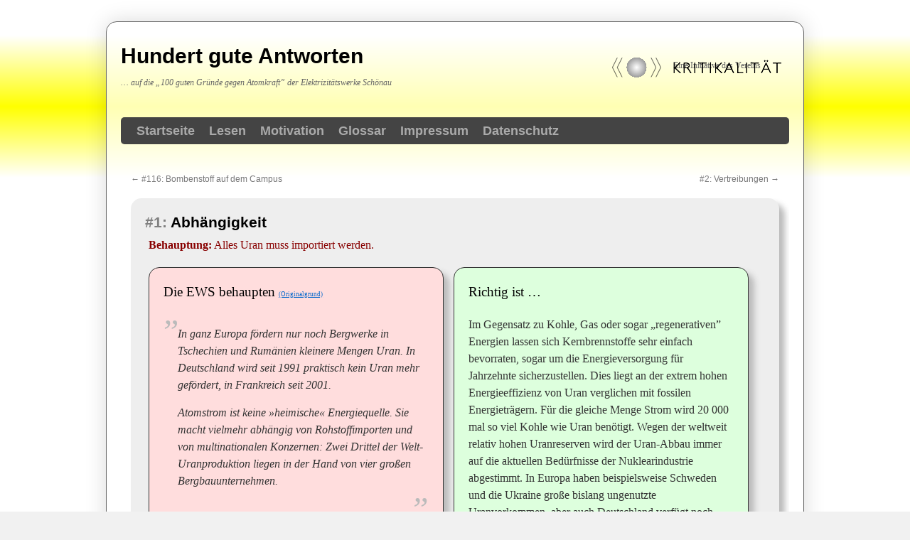

--- FILE ---
content_type: text/html; charset=UTF-8
request_url: https://100-gute-antworten.de/hga-001/
body_size: 16963
content:
<!DOCTYPE html>
<html lang="de">
<head>
<meta charset="UTF-8" />
<title>Abhängigkeit | Hundert gute Antworten</title>
<link rel="profile" href="http://gmpg.org/xfn/11" />
<link rel="stylesheet" type="text/css" media="all" href="https://100-gute-antworten.de/wp-content/themes/hga/style.css" />
<link rel="pingback" href="https://100-gute-antworten.de/xmlrpc.php" />
<link rel='dns-prefetch' href='//s.w.org' />
<link rel="alternate" type="application/rss+xml" title="Hundert gute Antworten &raquo; Feed" href="https://100-gute-antworten.de/feed/" />
<link rel="alternate" type="application/rss+xml" title="Hundert gute Antworten &raquo; Kommentar-Feed" href="https://100-gute-antworten.de/comments/feed/" />
<link rel="alternate" type="application/rss+xml" title="Hundert gute Antworten &raquo; #1: Abhängigkeit-Kommentar-Feed" href="https://100-gute-antworten.de/hga-001/feed/" />
		<script type="text/javascript">
			window._wpemojiSettings = {"baseUrl":"https:\/\/s.w.org\/images\/core\/emoji\/13.0.0\/72x72\/","ext":".png","svgUrl":"https:\/\/s.w.org\/images\/core\/emoji\/13.0.0\/svg\/","svgExt":".svg","source":{"concatemoji":"https:\/\/100-gute-antworten.de\/wp-includes\/js\/wp-emoji-release.min.js?ver=5.5.17"}};
			!function(e,a,t){var n,r,o,i=a.createElement("canvas"),p=i.getContext&&i.getContext("2d");function s(e,t){var a=String.fromCharCode;p.clearRect(0,0,i.width,i.height),p.fillText(a.apply(this,e),0,0);e=i.toDataURL();return p.clearRect(0,0,i.width,i.height),p.fillText(a.apply(this,t),0,0),e===i.toDataURL()}function c(e){var t=a.createElement("script");t.src=e,t.defer=t.type="text/javascript",a.getElementsByTagName("head")[0].appendChild(t)}for(o=Array("flag","emoji"),t.supports={everything:!0,everythingExceptFlag:!0},r=0;r<o.length;r++)t.supports[o[r]]=function(e){if(!p||!p.fillText)return!1;switch(p.textBaseline="top",p.font="600 32px Arial",e){case"flag":return s([127987,65039,8205,9895,65039],[127987,65039,8203,9895,65039])?!1:!s([55356,56826,55356,56819],[55356,56826,8203,55356,56819])&&!s([55356,57332,56128,56423,56128,56418,56128,56421,56128,56430,56128,56423,56128,56447],[55356,57332,8203,56128,56423,8203,56128,56418,8203,56128,56421,8203,56128,56430,8203,56128,56423,8203,56128,56447]);case"emoji":return!s([55357,56424,8205,55356,57212],[55357,56424,8203,55356,57212])}return!1}(o[r]),t.supports.everything=t.supports.everything&&t.supports[o[r]],"flag"!==o[r]&&(t.supports.everythingExceptFlag=t.supports.everythingExceptFlag&&t.supports[o[r]]);t.supports.everythingExceptFlag=t.supports.everythingExceptFlag&&!t.supports.flag,t.DOMReady=!1,t.readyCallback=function(){t.DOMReady=!0},t.supports.everything||(n=function(){t.readyCallback()},a.addEventListener?(a.addEventListener("DOMContentLoaded",n,!1),e.addEventListener("load",n,!1)):(e.attachEvent("onload",n),a.attachEvent("onreadystatechange",function(){"complete"===a.readyState&&t.readyCallback()})),(n=t.source||{}).concatemoji?c(n.concatemoji):n.wpemoji&&n.twemoji&&(c(n.twemoji),c(n.wpemoji)))}(window,document,window._wpemojiSettings);
		</script>
		<style type="text/css">
img.wp-smiley,
img.emoji {
	display: inline !important;
	border: none !important;
	box-shadow: none !important;
	height: 1em !important;
	width: 1em !important;
	margin: 0 .07em !important;
	vertical-align: -0.1em !important;
	background: none !important;
	padding: 0 !important;
}
</style>
	<link rel='stylesheet' id='wp-block-library-css'  href='https://100-gute-antworten.de/wp-includes/css/dist/block-library/style.min.css?ver=5.5.17' type='text/css' media='all' />
<link rel='stylesheet' id='wp-block-library-theme-css'  href='https://100-gute-antworten.de/wp-includes/css/dist/block-library/theme.min.css?ver=5.5.17' type='text/css' media='all' />
<link rel='stylesheet' id='hga-style-css'  href='https://100-gute-antworten.de/wp-content/plugins/hga/style.css?ver=5.5.17' type='text/css' media='all' />
<link rel='stylesheet' id='twentyten-block-style-css'  href='https://100-gute-antworten.de/wp-content/themes/twentyten/blocks.css?ver=20181218' type='text/css' media='all' />
<script type='text/javascript' src='https://100-gute-antworten.de/wp-includes/js/jquery/jquery.js?ver=1.12.4-wp' id='jquery-core-js'></script>
<link rel="https://api.w.org/" href="https://100-gute-antworten.de/wp-json/" /><link rel="alternate" type="application/json" href="https://100-gute-antworten.de/wp-json/wp/v2/posts/19" /><link rel="EditURI" type="application/rsd+xml" title="RSD" href="https://100-gute-antworten.de/xmlrpc.php?rsd" />
<link rel="wlwmanifest" type="application/wlwmanifest+xml" href="https://100-gute-antworten.de/wp-includes/wlwmanifest.xml" /> 
<meta name="generator" content="WordPress 5.5.17" />
<link rel="canonical" href="https://100-gute-antworten.de/hga-001/" />
<link rel='shortlink' href='https://100-gute-antworten.de/?p=19' />
<link rel="alternate" type="application/json+oembed" href="https://100-gute-antworten.de/wp-json/oembed/1.0/embed?url=https%3A%2F%2F100-gute-antworten.de%2Fhga-001%2F" />
<link rel="alternate" type="text/xml+oembed" href="https://100-gute-antworten.de/wp-json/oembed/1.0/embed?url=https%3A%2F%2F100-gute-antworten.de%2Fhga-001%2F&#038;format=xml" />
</head>

<body class="post-template-default single single-post postid-19 single-format-standard">
<div id="wrapper" class="hfeed">
	<div id="header">
		<div id="masthead">
			<div id="branding" role="banner">
								<div id="site-title">
					<span>
						<a href="https://100-gute-antworten.de/" title="Hundert gute Antworten" rel="home">Hundert gute Antworten</a>
					</span>
				</div>
				<div id="site-description">… auf die „100 guten Gründe gegen Atomkraft” der Elektrizitätswerke Schönau</div>

										<img src="https://100-gute-antworten.de/wp-content/uploads/2020/07/K-Logo_voll.png" width="250" height="30" alt="" />
								</div><!-- #branding -->

			<div id="access" role="navigation">
			  				<div class="skip-link screen-reader-text"><a href="#content" title="Springe zum Inhalt">Springe zum Inhalt</a></div>
								<div class="menu-header"><ul id="menu-menu-1" class="menu"><li id="menu-item-178" class="menu-item menu-item-type-post_type menu-item-object-page menu-item-home menu-item-178"><a title="						" href="https://100-gute-antworten.de/">Startseite</a></li>
<li id="menu-item-174" class="menu-item menu-item-type-post_type menu-item-object-page current_page_parent menu-item-174"><a title="						" href="https://100-gute-antworten.de/lesen/">Lesen</a></li>
<li id="menu-item-175" class="menu-item menu-item-type-post_type menu-item-object-page menu-item-175"><a title="						" href="https://100-gute-antworten.de/motivation/">Motivation</a></li>
<li id="menu-item-176" class="menu-item menu-item-type-post_type menu-item-object-page menu-item-176"><a title="						" href="https://100-gute-antworten.de/glossar/">Glossar</a></li>
<li id="menu-item-177" class="menu-item menu-item-type-post_type menu-item-object-page menu-item-177"><a title="						" href="https://100-gute-antworten.de/impressum/">Impressum</a></li>
<li id="menu-item-332" class="menu-item menu-item-type-post_type menu-item-object-page menu-item-privacy-policy menu-item-332"><a title="						" href="https://100-gute-antworten.de/datenschutz/">Datenschutz</a></li>
</ul></div>			</div><!-- #access -->
		</div><!-- #masthead -->
	</div><!-- #header -->

	<div id="main">

		<div id="container"class="one-column">
			<div id="content" role="main">

			
				<div id="nav-above" class="navigation">
					<div class='nav-previous'><a href='https://100-gute-antworten.de/hga-116/' rel='prev'><span class='meta-nav'>←</span> <span class='hga_num'>#116:</span> Bombenstoff auf dem Campus</a></div>					<div class='nav-next'><a href='https://100-gute-antworten.de/hga-002/' rel='next'><span class='hga_num'>#2:</span> Vertreibungen <span class='meta-nav'>→</span></a></div>				</div><!-- #nav-above -->

				<div id="post-19" class="post-19 post type-post status-publish format-standard hentry category-uran hga">
					<h1 class="entry-title"><span class='hga_num'>#1:</span> Abhängigkeit</h1>

					<div class="entry-meta">
						<span class="meta-prep meta-prep-author">Publiziert am</span> <a href="https://100-gute-antworten.de/hga-001/" title="21:39" rel="bookmark"><span class="entry-date">Dezember 9, 2012</span></a> <span class="meta-sep">von</span> <span class="author vcard"><a class="url fn n" href="https://100-gute-antworten.de/author/hga/" title="Zeige alle Beiträge von Kritikalität">Kritikalität</a></span>					</div><!-- .entry-meta -->

					<div class="entry-content">
						<p><span class="hga_subtitle"><b>Behauptung:</b> Alles Uran muss importiert werden.</span></p>
<div class="hga_reason">
<div class="hga_text">
<h3>Die EWS behaupten <a class="ews_link" href="http://100-gute-gruende.de/lesen.xhtml#1">(Originalgrund)</a></h3>
<div class="ews_text">
<p>In ganz Europa fördern nur noch Bergwerke in Tschechien und Rumänien kleinere Mengen Uran. In Deutschland wird seit 1991 praktisch kein Uran mehr gefördert, in Frankreich seit 2001.</p>
<p>Atomstrom ist keine »heimische« Energiequelle. Sie macht vielmehr abhängig von Rohstoffimporten und von multinationalen Konzernen: Zwei Drittel der Welt-Uranproduktion liegen in der Hand von vier großen Bergbauunternehmen.</p>
</div>
</div>
<div class="hga_refs">
<div class="hga_infos">
<h4>„Weiterführende Informationen” der EWS</h4>
<ul class="collapsable">
<li><a href="http://wise-uranium.org/stk.html?src=stkd03e">http://wise-uranium.org/stk.html?src=stkd03e</a><br />Tonbildschau des „World Information Service on Energy“ (WISE) zur Reichweite der Uranvorräte und zu Uran-Versorgungsengpässen (engl.)</li>
<li><a href="http://www.greenpeace.de/fileadmin/gpd/user_upload/themen/atomkraft/uranreport2006_lf.pdf">http://www.greenpeace.de/fileadmin/gpd/user_upload/themen/atomkraft/ur&#8230;pdf</a><br />Greenpeace-Studie zur Reichweite der Uranvorräte und zu Uran-Versorgungsengpässen</li>
<li><a href="http://www.n-tv.de/politik/Wir-werden-fuer-dumm-verkauft-article602617.html">http://www.n-tv.de/politik/Wir-werden-fuer-dumm-verkauft-article602617&#8230;</a><br />Bericht auf n-tv.de über die Herkunft des in der EU verbrauchten Urans</li>
<li><a href="http://ausgestrahlt.de/fileadmin/user_upload/Broschueren/der-schmutzige-atombrennstoff.pdf">http://ausgestrahlt.de/fileadmin/user_upload/Broschueren/der-schmutzig&#8230;pdf</a><br />Broschüre von .ausgestrahlt zum Thema Uranabbau</li>
<li><a href="http://www.spiegel.de/wissenschaft/mensch/0,1518,686763,00.html">http://www.spiegel.de/wissenschaft/mensch/0,1518,686763,00.html</a><br />Spiegel-Online: Bericht über den Areva-Uranabbau in Niger</li>
</ul>
</div>
<div class="hga_srcs">
<h4>„Quellen” der EWS</h4>
<ul class="collapsable">
<li><a href="http://world-nuclear.org/info/inf23.html">http://world-nuclear.org/info/inf23.html</a></li>
</ul>
</div>
</div>
</div>
<div class="hga_answer">
<div class="hga_text">
<h3>Richtig ist &#8230;</h3>
<p>Im Gegensatz zu Kohle, Gas oder sogar „regenerativen” Energien lassen sich Kernbrennstoffe sehr einfach bevorraten, sogar um die Energieversorgung für Jahrzehnte sicherzustellen. Dies liegt an der extrem hohen Energieeffizienz von Uran verglichen mit fossilen Energieträgern. Für die gleiche Menge Strom wird 20 000 mal so viel Kohle wie Uran benötigt. Wegen der weltweit relativ hohen Uranreserven wird der Uran-Abbau immer auf die aktuellen Bedürfnisse der Nuklearindustrie abgestimmt. In Europa haben beispielsweise Schweden und die Ukraine große bislang ungenutzte Uranvorkommen, aber auch Deutschland verfügt noch über leicht zugängliche Reserven, die einige Jahre reichen, und über zugängliche Resourcen, die weitere Jahrzehnte reichen. Desweiteren liegen 60% der weltweiten Uranvorräte in politisch stabilen Ländern.</p>
<p>Außerdem kann jedes Land mit Zugang zum Meerwasser daraus Uransalz gewinnen. Der technische Aufwand ist zwar deutlich höher, aber mit geschätzten 250 Euro je Kilogramm verglichen mit heutigen 120 Euro je Kilogramm weiterhin bezahlbar. Das Oak Ridge National Laboratory (ORNL) hat die Technik hier so stark verbessert, dass die Kosten sich den heutigen Marktpreisen annähern könnten. Im Meerwasser befinden sich 4,5 Mrd. Tonnen Uran. Zum Vergleich: Ein großer Reaktorblock benötigt etwa 200 Tonnen Natururan pro Jahr.</p>
<p>Die Abhängigkeit von &#8222;multinationalen Konzernen&#8220; ist bereits dadurch widerlegt, dass der Uranförderpreis nur 5% bis 10% der nuklearen Stromerzeugungskosten ausmacht. Bei zukünftigen Reaktorkonzepten mit vollständiger Nutzung des gesamten Urans, wie sie von der deutschen Atompolitik blockiert wurde und wird, verringert sich diese &#8222;Abhängigkeit&#8220; weiter um einen Faktor 100, die Vorräte verlängern sich entsprechend. Die effektivere Brennstoffnutzung macht außerdem noch teurere Vorräte wirtschaftlich, wodurch sich die Reichweite weiterhin erhöht.</p>
</div>
<div class="hga_refs">
<div class="hga_srcs">
<h4>Unsere Quellen</h4>
<ul class="collapsable">
<li><a href="https://infcis.iaea.org/UDEPO/Deposits">UDEPO-Datenbank der IAEA über die Uranförderung und Vorkommen</a></li>
<li><a href="http://www.bgr.bund.de/DE/Themen/Energie/Produkte/energierohstoffe_2009.html">Bundesanstalt für Geowissenschaften und Rohstoffe, &#8222;Energierohstoffe 2009&#8220;</a></li>
<li><a href="http://dx.doi.org/10.1016/0016-7037(93)90131-F">„Uranium in river water”, M.R. Palmer, J.M. Edmond, Geochimica et Cosmochimica Acta 57,20 (1993)4947. Untersuchungen über den weltweiten Uraneintrag von Flüssen in die Weltmeere &#8211; etwa 10000 Tonnen pro Jahr.</a></li>
<li><a href="http://www.ecolo.org/documents/documents_in_english/uranium-sea-09_Tamada.pdf">Perspektive der Meerwasser-Uranförderung: „Current status of technology for collection of uranium from seawater”, Masao Tamada, Erice seminar 2009, Japan Atomic Energy Agency. Ausblick auf die Machbarkeiten von Meerwasserfördertechniken.</a></li>
<li><a href="https://www.ornl.gov/news/ornl-technology-moves-scientists-closer-extracting-uranium-seawater">Pressemitteilung des ORNL zur Verbesserung der Absorbermaterialien für die Gewinnung von Meerwasseruran, 2012</a></li>
<li><a href="https://www.world-nuclear.org/information-library/economic-aspects/economics-of-nuclear-power.aspx">World Nuclear Association, &#8222;The Economics of Nuclear Power&#8220;, March 2013. Aufschlüsselung der nuklearen Stromerzeugungskosten. Die Uranförderung trägt mit 5% bei.</a></li>
<li><a href="https://www.energy.gov/sites/prod/files/2013/11/f4/gold-silver.pdf">US-Energieministerium: Energieintensität der Gold- und Silberförderung &#8211; stellvertretend für den maximalen Energieaufwand zur Förderung von Nuklearbrennstoff</a></li>
<li><a href="https://www.wertpapier-forum.de/applications/core/interface/file/attachment.php?id=70632">Entwicklung der Gold-Förderkosten &#8211; stellvertretend für den maximalen Preis von Nuklearbrennstoff</a></li>
</ul>
</div>
</div>
</div>


<p></p>
											</div><!-- .entry-content -->


					<div class="entry-utility">
						Dieser Beitrag wurde unter <a href="https://100-gute-antworten.de/kategorie/hga/uran/" rel="category tag">Brennstoff &amp; Uranbergbau</a> veröffentlicht. Setze ein Lesezeichen auf den <a href="https://100-gute-antworten.de/hga-001/" title="Permalink zu #1: Abhängigkeit" rel="bookmark">Permalink</a>.											</div><!-- .entry-utility -->
				</div><!-- #post-## -->

				<div id="nav-below" class="navigation">
					<div class='nav-previous'><a href='https://100-gute-antworten.de/hga-116/' rel='prev'><span class='meta-nav'>←</span> <span class='hga_num'>#116:</span> Bombenstoff auf dem Campus</a></div>					<div class='nav-next'><a href='https://100-gute-antworten.de/hga-002/' rel='next'><span class='hga_num'>#2:</span> Vertreibungen <span class='meta-nav'>→</span></a></div>				</div><!-- #nav-below -->

				
			<div id="comments">


			<h3 id="comments-title">
			16 Antworten zu <em><span class='hga_num'>#1:</span> Abhängigkeit</em>			</h3>

	
			<ol class="commentlist">
						<li class="comment even thread-even depth-1" id="li-comment-80">
		<div id="comment-80">
			<div class="comment-author vcard">
				<img alt='' src='https://secure.gravatar.com/avatar/d64c40a5af03375f57f5787b18786c67?s=40&#038;r=g' srcset='https://secure.gravatar.com/avatar/d64c40a5af03375f57f5787b18786c67?s=80&#038;r=g 2x' class='avatar avatar-40 photo' height='40' width='40' loading='lazy'/>				<cite class="fn">DasKleineTeilchen</cite> <span class="says">sagt:</span>			</div><!-- .comment-author .vcard -->

				
				
			<div class="comment-meta commentmetadata"><a href="https://100-gute-antworten.de/hga-001/#comment-80">
				August 7, 2013 um 11:28					</a>
									</div><!-- .comment-meta .commentmetadata -->

				<div class="comment-body"><p>aha, nicht EINE kritische stimme hier; na dann bestätigt euch mal schön selbst und schreibt weiter über die angebliche kosteneffizienz der atomkraft. wurde ja in der vergangenheit genug bestätigt nicht wahr? merkwürdig, daß zb fotovoltaik immer billiger wird und atomkraft gleichzeitig immer teurer: wie ist das mit dem EPR Olkiluoto in finnland, der einfach nicht fertigwerden will und schon jetzt 3x soviel kostet wie veranschlagt? wenn ich eines gelernt habe über die &#8222;kern&#8220;-energie, dann, daß ihre befürworter die tatsächlichen kosten GRUNDSÄTZLICH um MINDESTENS den faktor 2 zu niedrig ansetzen, IMMER! nennt mir nur EIN EINZIGES gegenbeispiel und ich entschuldige mich, ganz ernsthaft.</p>
</div>

				<div class="reply">
								</div><!-- .reply -->
			</div><!-- #comment-##  -->

				<ul class="children">
		<li class="comment odd alt depth-2" id="li-comment-81">
		<div id="comment-81">
			<div class="comment-author vcard">
				<img alt='' src='https://secure.gravatar.com/avatar/d81f53a4b9c716e2b5048aea9db9f618?s=40&#038;r=g' srcset='https://secure.gravatar.com/avatar/d81f53a4b9c716e2b5048aea9db9f618?s=80&#038;r=g 2x' class='avatar avatar-40 photo' height='40' width='40' loading='lazy'/>				<cite class="fn">Ocin1 Richter</cite> <span class="says">sagt:</span>			</div><!-- .comment-author .vcard -->

				
				
			<div class="comment-meta commentmetadata"><a href="https://100-gute-antworten.de/hga-001/#comment-81">
				August 7, 2013 um 16:05					</a>
									</div><!-- .comment-meta .commentmetadata -->

				<div class="comment-body"><p>Liebes &#8222;DasKleineTeilchen&#8220;. Es geht selbstredend beim Vergleich nicht um die Kosten einer einzelnen Anlage, sondern um die Kosten pro real erzeugte Elektrizitätsmenge, also um die Kosten pro &#8222;erzeugte&#8220; kWh Strom. Wie soll man denn sonst einen Vergleich anstellen. Im Supermarkt kann man doch die Preise auch nur vergleichen, wenn man sie auf z.B. die Produktmasse bezieht (Preis pro Masse oder pro Volumen). </p>
<p>Hier schneidet die klassische Kernenergie, nach der Braunkohle-&#8222;Verstromung&#8220;, mit Abstand am Besten ab (siehe z.B. <a href="http://www.ier.uni-stuttgart.de/publikationen/arbeitsberichte/Arbeitsbericht_04.pdf" rel="nofollow ugc">http://www.ier.uni-stuttgart.de/publikationen/arbeitsberichte/Arbeitsbericht_04.pdf</a> &#8211; Seite 19 Abb. 3-2). Weiter gibt es genügend Veröffentlichungen und Bilanzberichte zu den aktuellen Kern-Kraftwerksparks, ohne Berücksichtigung des EPR.</p>
<p>Stromerzeugungs-Kosten in Euro pro MWh 2008: Braunkohle 24 €/MWh , Kernenergie-EPR 27 €/MWh , Steinkohle 30 €/MWh , Laufwasser 75 €/MWh , Wind an Land 80 bis 130 €/MWh , Wind zur See 115 bis 160 €/MWh</p>
<p>Der Umstand der geringen Erzeugungskosten ist nicht nur ökonomisch, sondern in erster Linie physikalisch durch die Energie-Dichte und somit durch eine sehr effiziente Rostoff-Nutzung bedingt. </p>
<p>Begründung:<br />
<a href="http://de.wikipedia.org/wiki/Energiedichte" rel="nofollow ugc">de.wikipedia.org/wiki/Energiedichte</a>: &#8222;Blei-Akku = 0,11 MJ/kg; Schwungrad-Speicher = 0,18 MJ/kg; Lithium-Akku = 0,9 MJ/kg; Braun-Kohle = 20 – 28 MJ/kg; Stein-Kohle = 30 MJ/kg; Benzin = 43 MJ/kg;  Wasserstoff = 142 MJ/kg; Radioisotopengenerator = 5 000 MJ/kg; Abbrand KKW = 3 801 000 MJ/kg; &#8230;&#8220;</p>
<p>Eines muss jedem klar sein, je höher die Energie-Dichte einer Technik ist, desto weniger Rohstoffe, wie z.B. Kupfer, Eisen, Neodym / Seltene Erden, oder Bau-Fläche, müssen pro erzeugte Elektrizitäts-Menge aufgewendet und natürlich im Bergbau gefördert und verarbeitet werden.</p>
<p>Photovoltaik: Für die BRD liegt die solare Einstrahlung gemittelte über 24 Stunden bei ca. 150 W pro m² (siehe <a href="http://commons.wikimedia.org/wiki/File:Solar_land_area.png" rel="nofollow ugc">http://commons.wikimedia.org/wiki/File:Solar_land_area.png</a>). Diese ca. 150 W/m² werden jedoch NICHT zu 100% in Elektrizität gewandelt, sondern nur zu 30% bis 10% (technischer Wirkungsgrad). Also hat man gemittelt von einem Quadratmeter Photovolataik-Anlage real 15 bis 45 W. Weiter bestehen Solar-Zellen eben nicht nur aus de-oxidiertem &#8222;Strand&#8220;-Sand sondern beinhalten auch seltene Beschichtungs-Stoffe wie Silber, Blei, Wismut und für bestimmte Solar-Zellen auch  Indium, Galium und Tellur, welche ebenfalls im Bergbau gefördert werden müssen</p>
<p>Kernenergie: Das Kernkraftwerk Brokdorf stellt auf ca. 250 000 m² dauernd, wetterunabhängig und nachfrage-angepasst, 1480 MW elektrisch bereit. Das macht dann eine Leistungs-Dicht von 5920 W pro m², also ca. 130 mal mehr, als bei der Photovoltaik, im gutmütigsten Fall. </p>
<p>Im Klartext, man brauch also bei der Photovoltaik 130 mal mehr Fläche, als bei der klassischen Kern-Energie (Bergbau bei beiden unberücksichtigt), wobei der Strom dann noch nicht mal der Nachfrage gerecht wäre, sondern der Sonne folgt. Um den Strom der &#8222;erneuerbaren&#8220; Energie mit dem der Kern-Energie vergleichbar zu machen, müssen weiter Puffer-Systeme wie z.B. Pumpspeicher-Kraftwerke oder noch ressourcenaufwändigere Akkumulator-Systeme errichtet werden. Der Raubbau an der Nautur wäre um Größenordnungen höher als bei der Kern-Energie. Natürlich muss auch das Uran/ Thorium gefördert werden, jedoch muss das nicht zwingend im klassischen Bergbau geschehen sondern kann auch aus dem Meerwasser bezogen werden. Da Uran jedoch eine der höchsten Energie-Dichten hat, würde sich dieser Meers-Aufwand nur in einer Verdoppelung des Uranpreises auswirken. </p>
<p>Ein weiterer Faktor ist der Ernte-Faktor, welcher die pro Anlagen-Lebenszeit erzeugte Elektrizitäts-Energie durch die Energie teilt, welche bei Anlagen-Bau (z.B. Beton, Eisen-Schmelze, chemische und nukleare Endlagerung, &#8230;), Brennstoff-Beschaffung (z.B. Bergbau, Anreicherung, &#8230;) aufgewendet werden müssen. Je höher also der Ernte-Faktor ist, desto mehr Elektrizität bleibt für die Bevölkerung und Industrie übrig, wenn man die Energie eines Anlagen-Neubaus abzieht.</p>
<p><a href="http://de.wikipedia.org/wiki/Erntefaktor" rel="nofollow ugc">de.wikipedia.org/wiki/Erntefaktor</a>: &#8222;Bsp.: Photovoltaik = 3,0 – 5,4; Windkraft an Küsten = 16 – 51; Wasser-Kraft = 50; Gaskraft GuD BioGas = 3,5 ; Gaskraft GuD Erdgas = 28; Stein-Kohle in Untertage ohne Transport = 29; Braun-Kohle mit Tagebau = 31; Druckwasser-Reaktor mit 85% Zentrifugenanreichung  = 80, Druckwasser-Reaktor mit 100% Zentrifugenanreicherung = 120,..&#8220;</p>
<p>Beispiel-Betrachtung für die Photovoltaik:<br />
Hier beträgt der gutmütigste Erntefaktor 5,4. Somit wird der eigentliche Bau- und Bereitstellungs- Aufwand nur um einen Faktor 5,4 &#8211; 1 = 4,4 der Gesellschaft und der Industrie zugänglich. Bei der klassischen Kernenergie sind das 80 -1 = 79 der Gesellschaft und Industrie zugänglich. Es ist also sinnvoller Kernkraftwerke zu bauen, als Windanlagen, da die Ressourcen dort viel effizienter eingesetzt werden. </p>
<p>Quellen-Zusammenfassung:</p>
<p><a href="http://de.wikipedia.org/wiki/Erntefaktor" rel="nofollow ugc">http://de.wikipedia.org/wiki/Erntefaktor</a> , <a href="http://de.wikipedia.org/wiki/Energiedichte" rel="nofollow ugc">http://de.wikipedia.org/wiki/Energiedichte</a> , <a href="http://commons.wikimedia.org/wiki/File:Solar_land_area.png" rel="nofollow ugc">http://commons.wikimedia.org/wiki/File:Solar_land_area.png</a></p>
</div>

				<div class="reply">
								</div><!-- .reply -->
			</div><!-- #comment-##  -->

				<ul class="children">
		<li class="comment even depth-3" id="li-comment-82">
		<div id="comment-82">
			<div class="comment-author vcard">
				<img alt='' src='https://secure.gravatar.com/avatar/d64c40a5af03375f57f5787b18786c67?s=40&#038;r=g' srcset='https://secure.gravatar.com/avatar/d64c40a5af03375f57f5787b18786c67?s=80&#038;r=g 2x' class='avatar avatar-40 photo' height='40' width='40' loading='lazy'/>				<cite class="fn">DasKleineTeilchen</cite> <span class="says">sagt:</span>			</div><!-- .comment-author .vcard -->

				
				
			<div class="comment-meta commentmetadata"><a href="https://100-gute-antworten.de/hga-001/#comment-82">
				August 9, 2013 um 00:27					</a>
									</div><!-- .comment-meta .commentmetadata -->

				<div class="comment-body"><p>schön, wie sie hier mit zahlen spielen, ohne *wirklich* ins detail zu gehen, trotz eines ellenlangen vortrages pro KK; erstens hat niemand vor, ausschliesslich FV oder windkraft als EINZIGE energieträger zu benutzen (was sie aber offenbar mit der KK vorhaben, wo das endet,  sieht man an frankreich, die schon mal im winter oder heissem sommer strom aus D beziehen müssen), noch haben sie die explizite frage nach den explodierenden kosten des EPR Olkiluoto in finnland beantwortet.<br />
und noch ein beispiel für ihre auslegung von zahlen: bei der *durchschnittlichen* einstrahlleistung der sonne gemittelt über 24 h sind nicht nur die nachtstunden dabei (haha), sondern auch die jahreszeiten. ulkig, daß da trotzdem mittlerweile an günstigen tagen (trotz schleppendem ausbau dank der bremser-politik) die EE hierzulande über die hälfte des benötigten stromes in D abdeckt. und nebenbei bemerkt existiert die FV als (endlich) ernstzunehmender energieträger bereits heute und wird im wirkungsgrad kontinuierlich gesteigert, ihr dual-fluid-reaktor bisher nur auf dem papier und in der realität frühestens (sofern die materialproblematik überhaupt in den griff zu bekommen sein wird) in 40 jahren. da wart ich doch lieber auf die heisse fusion (dies ja auch seit angeblich 10 jahren geben müsste, naja, seis drum halt nochmal 50 warten) und klatsch mir derweil dezentral die kollektoren aufs dach und die wärmepumpe innen garten.</p>
<p>so wird das nix mit meiner entschuldigung.</p>
</div>

				<div class="reply">
								</div><!-- .reply -->
			</div><!-- #comment-##  -->

				<ul class="children">
		<li class="comment odd alt depth-4" id="li-comment-83">
		<div id="comment-83">
			<div class="comment-author vcard">
				<img alt='' src='https://secure.gravatar.com/avatar/d81f53a4b9c716e2b5048aea9db9f618?s=40&#038;r=g' srcset='https://secure.gravatar.com/avatar/d81f53a4b9c716e2b5048aea9db9f618?s=80&#038;r=g 2x' class='avatar avatar-40 photo' height='40' width='40' loading='lazy'/>				<cite class="fn">Ocin1 Richter</cite> <span class="says">sagt:</span>			</div><!-- .comment-author .vcard -->

				
				
			<div class="comment-meta commentmetadata"><a href="https://100-gute-antworten.de/hga-001/#comment-83">
				August 11, 2013 um 16:05					</a>
									</div><!-- .comment-meta .commentmetadata -->

				<div class="comment-body"><p>Liebes „DasKleineTeilchen“. Ich glaube, dass Du politisch etwas verblendet bist, „Kleines“. Mal im Ernst, wenn ich hier etwas über Physik und die elementaren Gründe, warum die Kernenergie so günstig ist, erkläre, ist das doch wohl so Detailreich, wie es weiter fast nicht sein kann, oder „Kleines Teilchen“ (rhetorische Frage)?</p>
<p>Und weiter wäre es schön, wenn Du Wörter ausschreiben würdest. Die meisten hier sind nicht mit politischer Dialektik und deren Kurzschreibweisen wie „KK, FV, EE, UU, ÄÄ, HH, TuTu, haha, NägNäg,&#8230;“ vertraut, daher benutze doch bitte den vollen Umfang unserer Sprache.</p>
<p>Ich gehe mal davon aus, dass Du mit „KK“ die Kernkraft meinst. Es freut mich, dass zu lesen. Denn es ist physikalisch total unsinnig von „Atomenergie“ zu sprechen da alles aus Atomen und deren Reaktionen besteht. Als Beispiel sei hier mal die Atom-Hüllen-Fusion von Kohlenstoff mit Sauerstoff zu CO2 (Kohle-Verbrennung) oder der atomistischen Photoeffekt der Photovoltaik genannt. Daher sind natürlich Vokabeln wie „Atom“-Bomben oder Internationale-„Atom“-Energie-Organisation (IAEO) physikalisch unsinnig und entsprangen wohl eher naturwissenschaftlich ungebildeten Politikern oder Geisteswissenschaftlern. Aber das nur am Rande. Wehe dem, jemand kann nicht richtig Goethe zitieren oder jemand zählt die BRD-Kanzler/-Präsidenten falsch auf, dann ist das Geschrei unsere linientreuen Medienschaft groß :-).</p>
<p>So, nun zu Deiner „unethischen“ Erkenntnis ***„wo das endet, sieht man an frankreich, die schon mal im winter oder heissem sommer strom aus D beziehen müssen“***: </p>
<p>Die BRD hat ebenfalls schon immer Strom aus Frankreich bezogen, nämlich hauptsächlich im Sommer oder wie es 2011 war, nach der KKW-Abschaltung. Das trifft übrigens auf all unsere Staats-Nachbarn zu. Aus genau diesem technischen Grund zieht man am Ende eines Jahres Bilanz, zwischen Importen und Exporten. Der Fall Frankreich ist jedoch dahingehend etwas besonderes, da in Frankreich, wie in Norwegen auch, mit Strom geheizt wird. Zum Heizen verbrennen die BRD-&#8218;ler nahe zu 100% fossile Rohstoffe. Aus diesem Grunde ist der Französische Kraftwerkspark auch für den Sommerbedarf überdimensioniert, jedoch weil nur so die französische Winter-Heiznachfrage gedeckt werden kann. In sehr kalten Wintern importieren dann die Franzosen auch, wie 2012 geschehen (moment, kalte Winter zu Zeiten der Klima-Endzeitstimmung&#8230;). </p>
<p>Hier mal ein Zitat unserer „grün &#8211; gleichgeschalteten“ Medienlandschaft:</p>
<p>Quelle [http://www.sueddeutsche.de/wirtschaft/jahresbilanz-deutschland-vervierfacht-stromueberschuss-1.1637814] 02.04.2013 – </p>
<p>„&#8230;2012 insgesamt 43,8 Terawattstunden (TWh) Strom über die europäischen Netze nach Deutschland eingeführt. Im selben Zeitraum führte Deutschland 66,6 TWh aus. Eine Terawattstunde entspricht einer Milliarde Kilowattstunden (Kwh). &#8230;“ </p>
<p>„&#8230; Die größten Strommengen wurden demnach aus den Nachbarländern Frankreich, Dänemark und Tschechien eingespeist. Die wichtigsten Abnehmer für Strom aus Deutschland seien die Niederlande, Österreich und die Schweiz gewesen. Deutschland exportierte im vergangenen Jahr damit 22,8 TWh Strom mehr als es importierte. &#8230;“</p>
<p>„&#8230;Der Wert der Stromausfuhren betrug 3,7 Milliarden Euro, die Einfuhrwerte lagen bei 2,3 Milliarden Euro. &#8230;“</p>
<p>Ahh haaa, dann rechnen wir mal, leider wieder mit Zahlen, ich bin untröstlich 🙁</p>
<p>Import-Kosten pro TWh = 2,3 Mill Euro / 43,8 TWh = 0,0525 Mill. Euro pro TWh<br />
Export-Kosten pro TWh = 3,7 Mill Euro /66,6 TWh =  0,0555 Mill. Euro pro TWh</p>
<p>Also sind die Kosten pro TWh import/export fast gleich. Jedoch sind die Erzeugungskosten alles andere als gleich. Die BRD-Kosten der politisch „erneuerbaren“ Energie sind per Energie-Einspeise-Gesetz EEG staatlich fest gesetzt und per Prinzip zu zahlen, auch wenn physikalisch kein Strom aus diesen Quellen fließt, da sie aus Netzstabilitätsgründen nicht geschaltet sind. </p>
<p>Die Kosten für den Strom-Export ins Ausland werden an den Strombörsen durch Angebot und Nachfrage bestimmt. So kommt es sehr häufig vor, dass die Export-Preise für Strom weit unter den staatlich vorgeschriebenen/ garantierten Preisen der politisch „erneuerbaren“ nach EEG liegen. Somit zahlt real nicht das Ausland den Strom-Preis (hier also die 0,05555 Mill. Euro pro TWh) sondern der BRD-ler über die staatlichen EEG-Stromabgaben. </p>
<p>Als Spezial-Fall kommt es sogar dazu, dass Strom ans Ausland verschenkt oder zu negativen Strompreisen &#8222;verkauft&#8220; wird. Also man zahlt real sogar noch drauf für die Abnahme ins Ausland. Somit bleibt der BRD&#8217;ler voll und ganz auf den Kosten für den Export der politisch „erneuerbaren“ sitzen und zahlt nochmal drauf. Und das Ausland lacht sich ins Fäustchen, sie können damit kostengünstig ihre Pumpspeicher „aufladen“ oder ihre Warmwasserboiler heizen, alles auf Kosten des BRD-Stromzahlers. Alles im Sinne der BRD-Politiker. </p>
<p>Die BRD hingegen importiert grundlastfähig, stetigien Strom, wenn unsere politisch &#8222;erneuerbare&#8220; Energie keine Leistung ins Netz einspeist, da kein Wind oder keine Sonne. Dann muss das Netz voll und ganz &#8222;klassisch&#8220; betrieben werden. Diese &#8222;klassischen&#8220; Kapazitäten müssen jedoch vorgehalten, im Bereitschaftsmodus gefahren und bezahlt werden.  Das ganze ist bei dem ständigen An &#8211; Aus und Negativpreisen nicht mehr rentabel, so dass sogar staatseigene Stadt-Werke ihren &#8222;klassischen&#8220; Kraftwerkspark nicht mehr finazieren wollen und daher am liebsten abschalten würden.  <a href="http://www.tagesspiegel.de/wirtschaft/energiewende-stromkonzerne-wollen-kraftwerke-abschalten/8503020.html" rel="nofollow ugc">http://www.tagesspiegel.de/wirtschaft/energiewende-stromkonzerne-wollen-kraftwerke-abschalten/8503020.html</a></p>
<p>Und wo kommt dann der Strom her, wenn es nicht windet und keine Sonne scheint? Man kann sich mal über die real eingespeiste Leistung der politisch &#8222;erneuerbaren&#8220; Energie informieren, von den theoretisch ca. 30 GW installierter Leistung. Auch ruhig mal ein par Tage zurück lättern 🙂 <a href="http://www.transparency.eex.com/de/daten_uebertragungsnetzbetreiber/stromerzeugung/tatsaechliche-produktion-wind" rel="nofollow ugc">http://www.transparency.eex.com/de/daten_uebertragungsnetzbetreiber/stromerzeugung/tatsaechliche-produktion-wind</a></p>
<p><a href="http://www.faz.net/aktuell/wirtschaft/wirtschaftspolitik/negative-strompreise-verbraucher-zahlen-fuer-ueberangebot-an-oeko-strom-1899548.html" rel="nofollow ugc">http://www.faz.net/aktuell/wirtschaft/wirtschaftspolitik/negative-strompreise-verbraucher-zahlen-fuer-ueberangebot-an-oeko-strom-1899548.html</a></p>
<p><a href="http://www.eike-klima-energie.eu/climategate-anzeige/deutschlands-ueberschuss-beim-stromexport-wir-exportieren-uns-arm/" rel="nofollow ugc">http://www.eike-klima-energie.eu/climategate-anzeige/deutschlands-ueberschuss-beim-stromexport-wir-exportieren-uns-arm/</a></p>
<p>Hier mal ein schönes Zitat :-):</p>
<p>„Obwohl in Deutschland seit 2000 etwa 400 Milliarden € in den Ausbau der ‘Erneuerbaren’ gesteckt wurde (Die europäische Bankenrettung hat dagegen bisher nur zu Bürgschaften in Höhe von 89 Milliarden geführt), ist der CO2-Ausstoß in Deutschland mit über 600 Gramm CO2/kWh zehnmal so hoch wie in Frankreich, das seinen Strom überwiegend mit Kernkraftwerken erzeugt – zum halben Preis wie in Deutschland.“ [http://www.science-skeptical.de/klimawandel/der-grune-energiefahrplan-gegen-die-wand/0010515/] </p>
<p>Man verstehe mich richtig, ich will hier NICHT das BRD-CO2-Endzeitszenario bekräftigen, nur die Realität mit den Aussagen der Politiker abgleichen.</p>
</div>

				<div class="reply">
								</div><!-- .reply -->
			</div><!-- #comment-##  -->

				</li><!-- #comment-## -->
</ul><!-- .children -->
</li><!-- #comment-## -->
</ul><!-- .children -->
</li><!-- #comment-## -->
</ul><!-- .children -->
</li><!-- #comment-## -->
		<li class="comment even thread-odd thread-alt depth-1" id="li-comment-78">
		<div id="comment-78">
			<div class="comment-author vcard">
				<img alt='' src='https://secure.gravatar.com/avatar/d1d7505c93a6cc6c2290fbdfe6947616?s=40&#038;r=g' srcset='https://secure.gravatar.com/avatar/d1d7505c93a6cc6c2290fbdfe6947616?s=80&#038;r=g 2x' class='avatar avatar-40 photo' height='40' width='40' loading='lazy'/>				<cite class="fn">Kroll</cite> <span class="says">sagt:</span>			</div><!-- .comment-author .vcard -->

				
				
			<div class="comment-meta commentmetadata"><a href="https://100-gute-antworten.de/hga-001/#comment-78">
				Mai 24, 2013 um 16:41					</a>
									</div><!-- .comment-meta .commentmetadata -->

				<div class="comment-body"><p>zur Urangewinnung aus dem Meerwasser: Vielleicht wird es sogar noch billiger mit metall-organischen Verbindungen statt polymeren <a href="http://nextbigfuture.com/2013/05/new-metal-organic-framework-four-times.html" rel="nofollow ugc">http://nextbigfuture.com/2013/05/new-metal-organic-framework-four-times.html</a></p>
</div>

				<div class="reply">
								</div><!-- .reply -->
			</div><!-- #comment-##  -->

				</li><!-- #comment-## -->
		<li class="comment odd alt thread-even depth-1" id="li-comment-76">
		<div id="comment-76">
			<div class="comment-author vcard">
				<img alt='' src='https://secure.gravatar.com/avatar/f5cd2d9a88ff90b41a114da24938c16d?s=40&#038;r=g' srcset='https://secure.gravatar.com/avatar/f5cd2d9a88ff90b41a114da24938c16d?s=80&#038;r=g 2x' class='avatar avatar-40 photo' height='40' width='40' loading='lazy'/>				<cite class="fn">renevers</cite> <span class="says">sagt:</span>			</div><!-- .comment-author .vcard -->

				
				
			<div class="comment-meta commentmetadata"><a href="https://100-gute-antworten.de/hga-001/#comment-76">
				Mai 18, 2013 um 23:30					</a>
									</div><!-- .comment-meta .commentmetadata -->

				<div class="comment-body"><p>Depleted Uranium still contains like  standard 0.25 % Uranium out of   0.72% of the original natural isotope mix. By lowering the cutoff degree in enrichment to 0.1 or even lower it is possible to reduce the amount of natural uranium used now. One can at least improve the recovery with 42% at the cost of more energy usage. It means 42% natureal U usage less. At the moment, with low Uranium OFF mine prices (40$/Lb), the cut-off goes higher for economical means. Its optimal is now at 0.222% U235 in the tailings.   price/cost releated.  Gooing to 0.02 % U235 in the tailings In fact the fissionable U235 availability, could be 42% higher like this.<br />
Uranium is so cheap now that the higher tails %   are now prefered&#8230; This is another secret source for U235.<br />
And all depleted Uranium (DU) used until  now could be reworked to remove even the last U235<br />
These are all &#8222;spare&#8220; resources of Uranium we do not think of.</p>
<p><a href="http://www.uxc.com/tools/uxc_FuelCalculator.aspx" rel="nofollow ugc">http://www.uxc.com/tools/uxc_FuelCalculator.aspx</a><br />
suppose 1 kg EUP to be 4.5% enriched  from natural uranium,<br />
at 0.02% Tails assay,  it needs 16.9  lb nat U at 17.9 SWU and total fuel cost of 2761  USD /kg    (985 kWh usage)<br />
at 0.25% Tails assay, it needs   24.1 lb  nat U at 6.9 SWU and total fuel cost of 1846 USD/kg      (380 kWh  usage)<br />
 So lower tails at 0.2  needs 2.6  times the energy in ultracentrifuge, but that is still near  1.3 promille of the output of a reactor. And it needs a lot of ultra centrifuges.<br />
But now the amount of Uranium is predicted for 100 years&#8230;With completely removing the U235 from the Uranium in enrichment you can win another 42 years with little effort.  AT 55  kWh per SWU this is energy wise justified, as one kg EUP 4.5%  is equivalent to 720.000 kwh. ( Ref:  burnup 60000 MWd/ton for  at  3.75% enrichement for U235)</p>
</div>

				<div class="reply">
								</div><!-- .reply -->
			</div><!-- #comment-##  -->

				<ul class="children">
		<li class="comment even depth-2" id="li-comment-77">
		<div id="comment-77">
			<div class="comment-author vcard">
				<img alt='' src='https://secure.gravatar.com/avatar/84bf26240294e9f20d524a72727d1018?s=40&#038;r=g' srcset='https://secure.gravatar.com/avatar/84bf26240294e9f20d524a72727d1018?s=80&#038;r=g 2x' class='avatar avatar-40 photo' height='40' width='40' loading='lazy'/>				<cite class="fn">Kritikalität</cite> <span class="says">sagt:</span>			</div><!-- .comment-author .vcard -->

				
				
			<div class="comment-meta commentmetadata"><a href="https://100-gute-antworten.de/hga-001/#comment-77">
				Mai 21, 2013 um 17:24					</a>
									</div><!-- .comment-meta .commentmetadata -->

				<div class="comment-body"><p>Enriching depleted uranium is, of course, an option, but one of the last ones due to the following reasons:</p>
<p>First, the costs are higher, you already mentioned it. This would not be a major issue when switching to gas laser enrichment techniques, but keep in mind that the SWUs for &#8222;0.02% Tails assay&#8220; are only calculated, not practiced though there would be a significant depletion reduction compared to today&#8217;s tails. The fuel range extension could be as high as 20% to 30%.</p>
<p>Second, the low- and mid-cost uranium stockpiles lasts for at least 100 years, enough time to deploy fast reactors. Economically, this is the next step to improve the performance of nuclear technologies. It makes enrichment unnecessary and extends the fuel range by a factor of 100.</p>
<p>So, in principle you are right but the outlook of a 30% range gain seems to be unattractive for nuclear future in view of upcoming fast reactors.</p>
</div>

				<div class="reply">
								</div><!-- .reply -->
			</div><!-- #comment-##  -->

				</li><!-- #comment-## -->
		<li class="comment odd alt depth-2" id="li-comment-79">
		<div id="comment-79">
			<div class="comment-author vcard">
				<img alt='' src='https://secure.gravatar.com/avatar/e260a84e66bdcd1528e8c20a3e27aa9e?s=40&#038;r=g' srcset='https://secure.gravatar.com/avatar/e260a84e66bdcd1528e8c20a3e27aa9e?s=80&#038;r=g 2x' class='avatar avatar-40 photo' height='40' width='40' loading='lazy'/>				<cite class="fn">Tritium</cite> <span class="says">sagt:</span>			</div><!-- .comment-author .vcard -->

				
				
			<div class="comment-meta commentmetadata"><a href="https://100-gute-antworten.de/hga-001/#comment-79">
				Juni 27, 2013 um 21:12					</a>
									</div><!-- .comment-meta .commentmetadata -->

				<div class="comment-body"><p>&#8218;Fast&#8216; reactors are a better solution!<br />
There is already enough  DU on store to satisfy all the worlds energy needs for many hundred years!</p>
</div>

				<div class="reply">
								</div><!-- .reply -->
			</div><!-- #comment-##  -->

				</li><!-- #comment-## -->
</ul><!-- .children -->
</li><!-- #comment-## -->
		<li class="comment even thread-odd thread-alt depth-1" id="li-comment-75">
		<div id="comment-75">
			<div class="comment-author vcard">
				<img alt='' src='https://secure.gravatar.com/avatar/84bf26240294e9f20d524a72727d1018?s=40&#038;r=g' srcset='https://secure.gravatar.com/avatar/84bf26240294e9f20d524a72727d1018?s=80&#038;r=g 2x' class='avatar avatar-40 photo' height='40' width='40' loading='lazy'/>				<cite class="fn">dani</cite> <span class="says">sagt:</span>			</div><!-- .comment-author .vcard -->

				
				
			<div class="comment-meta commentmetadata"><a href="https://100-gute-antworten.de/hga-001/#comment-75">
				April 11, 2013 um 11:51					</a>
									</div><!-- .comment-meta .commentmetadata -->

				<div class="comment-body"><p>Die 370000 Kubikmeter müssten noch mit einem Faktor multipliziert werden, der die zusätzlichen Wasserzwischenräume berücksichtigt, aber sonst ist es korrekt. Der Vergleich mit dem Wasserversorgungsfluss von Städten hinkt aber, weil hier nur vom Aufstellungsvolumen, nicht vom Fluss die Rede war. Für 10000 Tonnen Uran müssen gut 3300 (eher 10000, wegen des begrenzten Absorptionswirkungsgrades) Kubikkilometer (!) Meereswasser pro Jahr durch dieses Volumen fließen &#8211; also weniger als 10 % des Installationsvolumens pro Sekunde, was an vielen Meeresstellen gegeben ist. Dies ist also ein untergeordnetes Problem. Wichtiger ist hingegen die Stabilität und Strömungsdynamik der Polymere, denn die bestimmen ihr Anteil im Volumen &#8211; und da ist der Flächenverbrauch heute noch hoch (leider nur wenige Tonnen Uran pro Jahr und Quadratkilometer). Das bedeutet keineswegs das Aus &#8211; denn die Kosten sind, wie bereits gesagt überschaubar. Zudem zeigen Untersuchungen, dass auch andere Schwermetalle herausgefiltert werden, die industriell nützlich sein könnten.</p>
</div>

				<div class="reply">
								</div><!-- .reply -->
			</div><!-- #comment-##  -->

				</li><!-- #comment-## -->
		<li class="comment odd alt thread-even depth-1" id="li-comment-70">
		<div id="comment-70">
			<div class="comment-author vcard">
				<img alt='' src='https://secure.gravatar.com/avatar/fa6e9f67d82640e8f7c9996b7166e94b?s=40&#038;r=g' srcset='https://secure.gravatar.com/avatar/fa6e9f67d82640e8f7c9996b7166e94b?s=80&#038;r=g 2x' class='avatar avatar-40 photo' height='40' width='40' loading='lazy'/>				<cite class="fn">Sag ich nicht</cite> <span class="says">sagt:</span>			</div><!-- .comment-author .vcard -->

				
				
			<div class="comment-meta commentmetadata"><a href="https://100-gute-antworten.de/hga-001/#comment-70">
				März 30, 2013 um 13:58					</a>
									</div><!-- .comment-meta .commentmetadata -->

				<div class="comment-body"><p>Wie lange braucht es eigentlich, das Zeug aus dem Meer zu holen? Also wie ist das Verhältnis Anlagengröße zu Extraktionsrate.</p>
</div>

				<div class="reply">
								</div><!-- .reply -->
			</div><!-- #comment-##  -->

				<ul class="children">
		<li class="comment byuser comment-author-hga bypostauthor even depth-2" id="li-comment-71">
		<div id="comment-71">
			<div class="comment-author vcard">
				<img alt='' src='https://secure.gravatar.com/avatar/2634182037f056bd5404bdc17a9d9539?s=40&#038;r=g' srcset='https://secure.gravatar.com/avatar/2634182037f056bd5404bdc17a9d9539?s=80&#038;r=g 2x' class='avatar avatar-40 photo' height='40' width='40' loading='lazy'/>				<cite class="fn">Kritikalität</cite> <span class="says">sagt:</span>			</div><!-- .comment-author .vcard -->

				
				
			<div class="comment-meta commentmetadata"><a href="https://100-gute-antworten.de/hga-001/#comment-71">
				März 30, 2013 um 21:56					</a>
									</div><!-- .comment-meta .commentmetadata -->

				<div class="comment-body"><p><a href="http://spectrum.ieee.org/energy/nuclear/nuclear-fuel-from-the-sea" rel="nofollow ugc">In diesem Artikel</a> ist von 60 Tagen die Rede. Man benötigt 1 kg von diesem Plastik-Adsorber für 2-4 Gramm Uran. Bei einer typischen Kunststoffdichte von 1500 kg/m<sup>3</sup> würde man also 27 kg Uran pro Jahr pro m<sup>3</sup> ausstoßen.</p>
<p>10.000 Tonnen Natururan pro Jahr würde man für eine elektrische Vollversorgung von 10 Mrd. Menschen mit Schnellspaltreaktoren benötigen. Man müsste also ein Merresvolumen von 370.000 m<sup>3</sup> <small>(Korrigiert. Vorher 37.000 m<sup>3</sup>)</small> dauerhaft belegen, also einen Würfel der Kantenlänge 70 Meter.</p>
<p>Der Platzbedarf ist fast schon gruselig gering. Wie gesagt: Vollversorgung für 10 Mrd. Menschen.</p>
</div>

				<div class="reply">
								</div><!-- .reply -->
			</div><!-- #comment-##  -->

				<ul class="children">
		<li class="comment odd alt depth-3" id="li-comment-72">
		<div id="comment-72">
			<div class="comment-author vcard">
				<img alt='' src='https://secure.gravatar.com/avatar/113213f0cd546399fa6c97eab991e19e?s=40&#038;r=g' srcset='https://secure.gravatar.com/avatar/113213f0cd546399fa6c97eab991e19e?s=80&#038;r=g 2x' class='avatar avatar-40 photo' height='40' width='40' loading='lazy'/>				<cite class="fn">Johnny55</cite> <span class="says">sagt:</span>			</div><!-- .comment-author .vcard -->

				
				
			<div class="comment-meta commentmetadata"><a href="https://100-gute-antworten.de/hga-001/#comment-72">
				März 30, 2013 um 22:28					</a>
									</div><!-- .comment-meta .commentmetadata -->

				<div class="comment-body"><p>ich komme auf 370.000 m³, aber die Kantenlänge stimmt</p>
</div>

				<div class="reply">
								</div><!-- .reply -->
			</div><!-- #comment-##  -->

				<ul class="children">
		<li class="comment byuser comment-author-hga bypostauthor even depth-4" id="li-comment-73">
		<div id="comment-73">
			<div class="comment-author vcard">
				<img alt='' src='https://secure.gravatar.com/avatar/2634182037f056bd5404bdc17a9d9539?s=40&#038;r=g' srcset='https://secure.gravatar.com/avatar/2634182037f056bd5404bdc17a9d9539?s=80&#038;r=g 2x' class='avatar avatar-40 photo' height='40' width='40' loading='lazy'/>				<cite class="fn">Kritikalität</cite> <span class="says">sagt:</span>			</div><!-- .comment-author .vcard -->

				
				
			<div class="comment-meta commentmetadata"><a href="https://100-gute-antworten.de/hga-001/#comment-73">
				März 30, 2013 um 22:35					</a>
									</div><!-- .comment-meta .commentmetadata -->

				<div class="comment-body"><p>Danke. Je später der Abend, desto weniger Zahlen sollte man besser auf dem Bildschirm haben.</p>
</div>

				<div class="reply">
								</div><!-- .reply -->
			</div><!-- #comment-##  -->

				</li><!-- #comment-## -->
</ul><!-- .children -->
</li><!-- #comment-## -->
		<li class="comment odd alt depth-3" id="li-comment-74">
		<div id="comment-74">
			<div class="comment-author vcard">
				<img alt='' src='https://secure.gravatar.com/avatar/e73feb7ca6c9eb973920b31701eb357c?s=40&#038;r=g' srcset='https://secure.gravatar.com/avatar/e73feb7ca6c9eb973920b31701eb357c?s=80&#038;r=g 2x' class='avatar avatar-40 photo' height='40' width='40' loading='lazy'/>				<cite class="fn">U. Langer</cite> <span class="says">sagt:</span>			</div><!-- .comment-author .vcard -->

				
				
			<div class="comment-meta commentmetadata"><a href="https://100-gute-antworten.de/hga-001/#comment-74">
				April 11, 2013 um 11:08					</a>
									</div><!-- .comment-meta .commentmetadata -->

				<div class="comment-body"><p>Man muss noch nicht einmal von Schnellspaltreaktoren ausgehen. Selbst mit herkömmlichen Siedewasserreaktoren wäre der Wasserverbrauch für die Uranproduktion aus dem Meer vergleichsweise äußerst gering. Mit den obigen 370.000m³ ist dann die Vollversorgung von Deutschland möglich. Dies entspricht dem Trinkwasserverbrauch einer Kleinstadt (8000 Einwohner). Für die Vollversorgung der Welt müsste man aus der Menge Wasser das Uran herausfiltern, wie sie eine Millionenstadt an Trinkwasser benötigt.<br />
Auch die Kosten wären vernachlässigbar klein! Die Bereitstellung von Uran für Siedewasserreaktoren aus Meerwasser würde etwa 0,3 Cent pro produzierte kWh betragen!</p>
</div>

				<div class="reply">
								</div><!-- .reply -->
			</div><!-- #comment-##  -->

				</li><!-- #comment-## -->
</ul><!-- .children -->
</li><!-- #comment-## -->
</ul><!-- .children -->
</li><!-- #comment-## -->
		<li class="comment even thread-odd thread-alt depth-1" id="li-comment-69">
		<div id="comment-69">
			<div class="comment-author vcard">
				<img alt='' src='https://secure.gravatar.com/avatar/84bf26240294e9f20d524a72727d1018?s=40&#038;r=g' srcset='https://secure.gravatar.com/avatar/84bf26240294e9f20d524a72727d1018?s=80&#038;r=g 2x' class='avatar avatar-40 photo' height='40' width='40' loading='lazy'/>				<cite class="fn">dani</cite> <span class="says">sagt:</span>			</div><!-- .comment-author .vcard -->

				
				
			<div class="comment-meta commentmetadata"><a href="https://100-gute-antworten.de/hga-001/#comment-69">
				März 29, 2013 um 14:55					</a>
									</div><!-- .comment-meta .commentmetadata -->

				<div class="comment-body"><p>Genau. Brauchbare Fördertechniken im Prototypenstadium dafür sind in Japan entwickelt worden, der Preis liegt jetzt schon bei etwa 250 Euro je Kilogramm Uran in Großanlagen. Die dafür notwendigen Absorber-Materialien wurden vom ORNL wurden in ihrer Effizienz um den Faktor 5 bis 7 verbessert und würden sich wirtschaftlich an heutige Preise annähern (Marktpreis bei Serienreife einige 100 Euro je kg).</p>
</div>

				<div class="reply">
								</div><!-- .reply -->
			</div><!-- #comment-##  -->

				</li><!-- #comment-## -->
		<li class="comment byuser comment-author-hga bypostauthor odd alt thread-even depth-1" id="li-comment-68">
		<div id="comment-68">
			<div class="comment-author vcard">
				<img alt='' src='https://secure.gravatar.com/avatar/2634182037f056bd5404bdc17a9d9539?s=40&#038;r=g' srcset='https://secure.gravatar.com/avatar/2634182037f056bd5404bdc17a9d9539?s=80&#038;r=g 2x' class='avatar avatar-40 photo' height='40' width='40' loading='lazy'/>				<cite class="fn">Kritikalität</cite> <span class="says">sagt:</span>			</div><!-- .comment-author .vcard -->

				
				
			<div class="comment-meta commentmetadata"><a href="https://100-gute-antworten.de/hga-001/#comment-68">
				März 29, 2013 um 14:52					</a>
									</div><!-- .comment-meta .commentmetadata -->

				<div class="comment-body"><p>Bei Urangewinnung aus Meerwasser haben alle Länder mit Meerzugang Uranquellen &#8211; auch Deutschland. Jedes Jahr kommen durch natürliches Ausspülen von Gestein durch Bäche und Flüsse etwa 10.000 t Uran dazu &#8211; fast fünfmal so viel, wie man für die heutige Weltversorgung mit Elektrizität vollständig durch Schnellspaltreaktoren bräuchte.</p>
</div>

				<div class="reply">
								</div><!-- .reply -->
			</div><!-- #comment-##  -->

				</li><!-- #comment-## -->
			</ol>

	
			<p class="nocomments">Kommentare sind geschlossen.</p>
	


</div><!-- #comments -->


			</div><!-- #content -->
		</div><!-- #container -->

	</div><!-- #main -->

	<div id="footer" role="contentinfo">
		<div id="colophon">


			<div id="site-info">
				<a href="https://100-gute-antworten.de/" title="Hundert gute Antworten" rel="home">
					Hundert gute Antworten				</a>
			</div>
			Eine Initiative des Vereins Kritikalität
			<div id="site-generator">
							</div>

		</div><!-- #colophon -->
	</div><!-- #footer -->

</div><!-- #wrapper -->

<script type='text/javascript' src='https://100-gute-antworten.de/wp-content/plugins/hga/hga.js?ver=1.0' id='hga_script-js'></script>
<script type='text/javascript' src='https://100-gute-antworten.de/wp-includes/js/comment-reply.min.js?ver=5.5.17' id='comment-reply-js'></script>
<script type='text/javascript' src='https://100-gute-antworten.de/wp-includes/js/wp-embed.min.js?ver=5.5.17' id='wp-embed-js'></script>
</body>
</html>


--- FILE ---
content_type: text/css
request_url: https://100-gute-antworten.de/wp-content/themes/hga/style.css
body_size: 1000
content:
/*
Theme Name: HGA
Template: twentyten
*/
@import url("../twentyten/style.css");

h3#comments-title,
h3#reply-title,
#access .menu,
#access div.menu ul,
#cancel-comment-reply-link,
.form-allowed-tags,
#site-info,
#site-title,
#wp-calendar,
.comment-meta,
.comment-body tr th,
.comment-body thead th,
.entry-content label,
.entry-content tr th,
.entry-content thead th,
.entry-meta,
.entry-title,
.entry-utility,
#respond label,
.navigation,
.page-title,
.pingback p,
.reply,
.widget-title,
.wp-caption-text {
	font-family: 'Ubuntu Condensed', Arial, Helvetica, sans-serif;
}

#wrapper {
-moz-border-radius: 15px;
-webkit-border-radius: 15px;
-goog-ms-border-radius: 15px;
border-radius: 15px;
border: solid 1px;
-moz-box-shadow: 0 0 3px rgba(0, 0, 0, .15);
-webkit-box-shadow: 0 0 30px rgba(0, 0, 0, .15);
-goog-ms-box-shadow: 0 0 3px rgba(0, 0, 0, .15);
margin: 30px auto;
background: rgba(255, 255, 255, 0.7); 
}

body {
background-image: -webkit-linear-gradient(top, white 0px, white 50px, yellow 150px, white 250px);
background-image:      -o-linear-gradient(top, white 0px, white 50px, yellow 150px, white 250px);
background-image:    -moz-linear-gradient(top, white 0px, white 50px, yellow 150px, white 250px);
background-image:     -ms-linear-gradient(top, white 0px, white 50px, yellow 150px, white 250px);
background-image:         linear-gradient(top, white 0px, white 50px, yellow 150px, white 250px);
background-repeat: no-repeat;
}

#access {
background-color:#444;
-moz-border-radius: 5px;
-webkit-border-radius: 5px;
-goog-ms-border-radius: 5px;
border-radius: 5px;
}
.entry-meta {display:none}
#content .hga p:first-child {
	margin-top:-5px;
	margin-bottom:5px;
}
.ews_link {
	font-size:50%;
}

#content .ews_text p, #content .ews_text p:first-child {
	margin-bottom:15px;
	padding-left:20px;
}

#content .hga_reason h3 {
	margin-bottom:0px;
}

.ews_text {
	font-style: italic;
	padding-bottom:20px;
}
.ews_text:before {
	color: #BBB;
	font-size:300%;
	content:"„";
}

.ews_text:after {
	color: #BBB;
	font-size:300%;
	content:"”";
	float:right;
}
.post.hga.unfrei {
	background-color:#CCC;
}

#access .menu {
	font-weight: bold;
	font-size: 140%;
}

#branding, #branding:before, #site-description, #site-title, #branding img {
/*	border: 1px solid; */
}
#branding {
	margin: 0px;
}

#branding img {
	height: 30px;
	width: auto;
	bottom: 55px;
	position: relative;
	float: right;
	border: none;
	}
#branding:before {
	content:"Eine Initiative des Vereins";
	float: right;
	width: 163px;
	position: relative;
	bottom: -22px;
}

#site-title {
	float: none;
	width: 400px;
	padding: 0px;
	margin: 0px;
}
#site-description {
	float: none;
	font-style: italic;
	width: 400px;
	padding: 10px;
	padding-left: 0px;
	margin: 0px;
}
.post.hga {
	page-break-before: always;
}


--- FILE ---
content_type: text/css
request_url: https://100-gute-antworten.de/wp-content/plugins/hga/style.css?ver=5.5.17
body_size: 735
content:
/*
.hga_refs h4 {font-style: italic; font-size: 12px;}
.hga_text {padding: 10px; border: solid 1px;}
.entry-meta,.post_date {display:none;}
*/
.hga_refs {
    word-wrap:break-word;
    padding: 3px;
    font-size: 90%;
    margin: 3px
}
.hga_num {
    color: grey;
}
.hga_subtitle {
    color:#800;
}
.hga_reason,.hga_answer {
    width:43%;
    padding:20px;
    -moz-border-radius: 15px;
    border-radius: 15px;
    box-shadow:8px 8px 8px #BBB;
    margin-top:14px;
    margin-bottom:12px;
    border: solid 1px;
    display: inline-block;
    vertical-align: top;
    position: relative;
}
.hga_reason {
    background:#FDD;
}
.hga_answer {
    margin-left: 10px;
    background:#DFD;
}
.post {
    background:#EEE;
    padding:20px;
    -moz-border-radius: 15px;
    border-radius: 15px;
    box-shadow:8px 8px 8px #BBB;
    border: none 1px;
	margin: 0.9em 0em 0.9em 0em;
}
.blog .post:hover {
	background-color: #FFDE00;
}

/*
#sidebar,#secondary,#primary {
    display:none
}

#content{
    width:95%;
}
*/
#content{
    margin-right:230px;
}

.one-column #content {
	margin: 0 auto;
	width: 97%;
}

#primary {
    width:200px;
}

.clicktt {
	float:right;
	text-transform:uppercase;
	font-size:80%;
	font-weight:bold;
}
.hga h1, .hga h2, .hga h3, .hga h4, .hga h5, .hga h6 {
clear: none;
}
#nav-below {
	margin: 20px;
}

.hga_refs h4:before {
	float:left;
    content: "";
    display: block;
    width: 0;
    height: 0;
    border: solid 6px;
	margin-top:4px;
	margin-right:4px;
    border-color: transparent transparent transparent #9D9D9D;
}
.hga_refs h4.open:before {
	float:left;
    content: "";
    display: block;
    width: 0;
    height: 0;
    border: solid 6px;
	margin-top:8px;
	margin-right:4px;
    border-color: #9D9D9D transparent transparent transparent;
}
.entry-content {
	padding-left:5px;
	padding-right:0px;
}
/*
background-position:470px;
.hga_infos {text-align: left;}
.postbox{width:880px}
*/


--- FILE ---
content_type: application/javascript
request_url: https://100-gute-antworten.de/wp-content/plugins/hga/hga.js?ver=1.0
body_size: 1138
content:
jQuery("*").click(function () {});
jQuery(document).ready(function() {
  jQuery(".blog .post:first").before("[<a id='allklapp' href=''>Alle Texte aufklappen</a>]<span style='font-size:80%; display:none'>  [<a id='quellklapp' href=''>Alle Quellen aufklappen</a>]</span><span style='font-size:80%; display:none'>  [<a id='ewsklapp' href=''>Alle EWS-Quellen aufklappen</a>]</span><span style='float:right'>Kategorie: <select id='kats'><option value='alle'>Alle Kategorien</option><option value='uran'>Brennstoff & Uranbergbau</option><option value='gesundheit'>Grenzwerte & Gesundheitsschäden</option><option value='risiko'>Unfall- & Katastrophenrisiko</option><option value='entsorgung'>Atommüll & Entsorgung</option><option value='strom'>Klima & Strom</option><option value='profit'>Macht & Profit</option><option value='freiheit'>Freiheit & Demokratie</option><option value='unruhe'>Krieg & Frieden</option><option value='zukunft'>Energiewende & Zukunft</option><option value='bonus'>Bonusgründe</option></select>");
  jQuery(".blog .hga.post").hover(
	function() {
	   nbox = jQuery(this).find(".entry-content");
	   jQuery(this).prepend("<span class='clicktt'>Zum Öffnen/Schließen hier klicken</span>");
	},
	function() { jQuery(".clicktt").remove(); }
    );
  jQuery('body').on("click",".clicktt",
	function() {
		nbox = jQuery(this).siblings(".entry-content").children(".blog .hga .entry-content .hga_reason,.blog .hga .entry-content .hga_answer");
		if (nbox.hasClass("open")) {
			nbox.hide(500);
			nbox.removeClass("open");
			jQuery(this).trigger("mouseleave");
			jQuery(this).trigger("mouseenter");
			}
		else {
			nbox.show(500);
			nbox.addClass("open");
			jQuery(this).trigger("mouseleave");
			jQuery(this).trigger("mouseenter");
			jQuery('html, body').animate({scrollTop: nbox.parent().offset().top},500);
			}
		}
	);
  jQuery(".hga_refs h4").click(
	function() {
		nbox = jQuery(this).next("ul");
		if (nbox.hasClass("open")) {nbox.hide(500); nbox.removeClass("open"); jQuery(this).removeClass("open");}
		else                       {nbox.show(500); nbox.addClass("open");jQuery(this).addClass("open");}
		}
	);
  jQuery("#allklapp").click(function (event) {
					   if (jQuery(this).hasClass("open")) {
					   jQuery(".hga_reason,.hga_answer").hide().removeClass("open");
					   jQuery(this).html("Alle Texte aufklappen");
					   jQuery(this).removeClass("open");
					   jQuery(this).next().hide(500).next().hide(500);
					   } else {
					   jQuery(".hga_reason,.hga_answer").show().addClass("open");
					   jQuery(this).html("Alle Texte zuklappen");
					   jQuery(this).addClass("open");
					   jQuery(this).next().show(500).next().show(500);
					   }
					   event.preventDefault();
					   })
  jQuery("#quellklapp").click(function (event) {
						 if (jQuery(this).hasClass("open")) {
						 jQuery(".hga_answer .hga_refs ul").hide().removeClass("open").prev().removeClass("open");
						 jQuery(this).html("Alle Quellen aufklappen");
						 jQuery(this).removeClass("open");
						 } else {
						 jQuery(".hga_answer .hga_refs  ul").show().addClass("open").prev().addClass("open");
						 jQuery(this).html("Alle Quellen zuklappen");
						 jQuery(this).addClass("open");
						 }
						 event.preventDefault();
						 })
  jQuery("#ewsklapp").click(function (event) {
					   if (jQuery(this).hasClass("open")) {
						 jQuery(".hga_reason .hga_refs ul").hide().removeClass("open").prev().removeClass("open");
					   jQuery(this).html("Alle EWS-Quellen aufklappen");
					   jQuery(this).removeClass("open");
					   } else {
						 jQuery(".hga_reason .hga_refs  ul").show().addClass("open").prev().addClass("open");
					   jQuery(this).html("Alle EWS-Quellen zuklappen");
					   jQuery(this).addClass("open");
					   }
					   event.preventDefault();
					   })
  jQuery(".blog .hga_reason, .blog .hga_answer, .hga_refs ul").hide();
  jQuery("#kats").click(function() {
		kat = jQuery(this).val();
		if (kat=="alle") { jQuery(".post").show(500); }
        else {jQuery(".post").hide(); jQuery(".category-"+kat).show();}
	});
});
